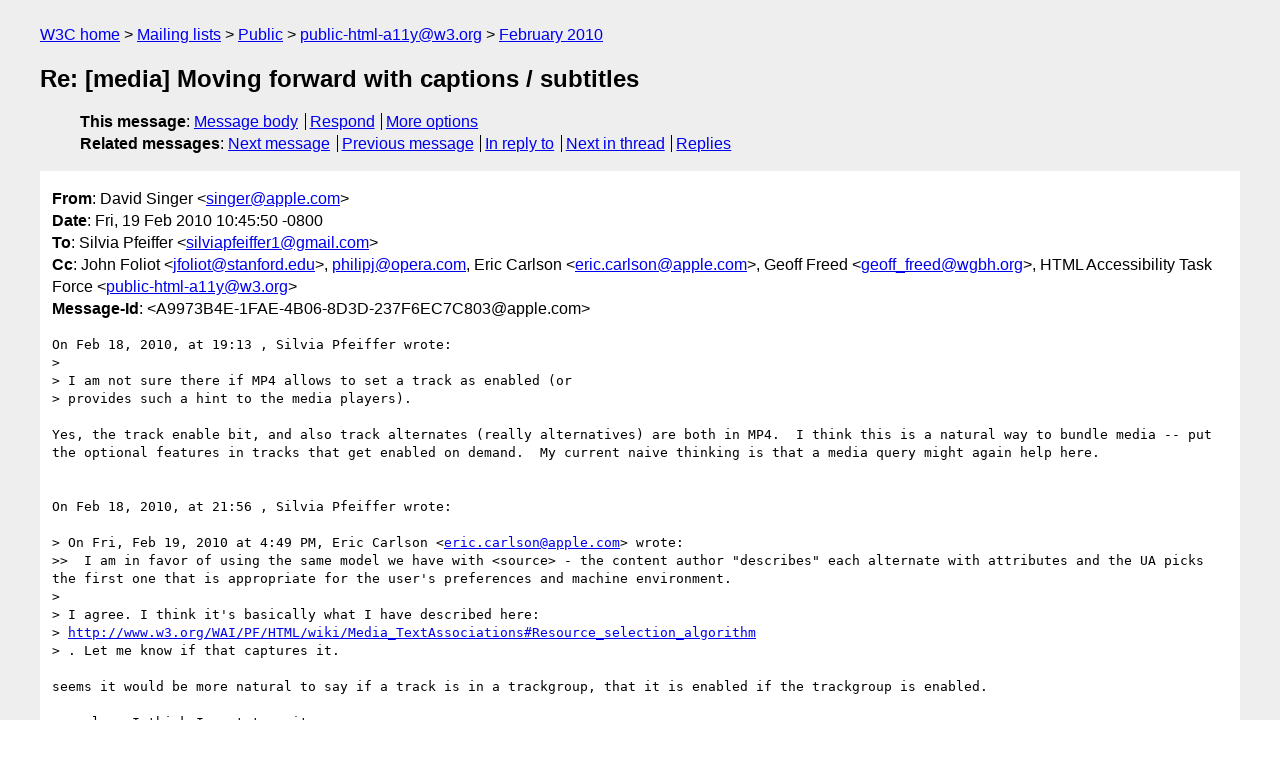

--- FILE ---
content_type: text/html
request_url: https://lists.w3.org/Archives/Public/public-html-a11y/2010Feb/0408.html
body_size: 2485
content:
<!DOCTYPE html>
<html xmlns="http://www.w3.org/1999/xhtml" lang="en">
<head>
<meta charset="UTF-8" />
<meta name="viewport" content="width=device-width, initial-scale=1" />
<meta name="generator" content="hypermail 3.0.0, see https://github.com/hypermail-project/hypermail/" />
<title>Re: [media] Moving forward with captions / subtitles from David Singer on 2010-02-19 (public-html-a11y@w3.org from February 2010)</title>
<meta name="Author" content="David Singer (singer&#x40;&#0097;&#0112;&#0112;&#0108;&#0101;&#0046;&#0099;&#0111;&#0109;)" />
<meta name="Subject" content="Re: [media] Moving forward with captions / subtitles" />
<meta name="Date" content="2010-02-19" />
<link rel="stylesheet" title="Normal view" href="/assets/styles/public.css" />
<link rel="help" href="/Help/" />
<link rel="start" href="../" title="public-html-a11y@w3.org archives" />
<script defer="defer" src="/assets/js/archives.js"></script>
</head>
<body class="message">
<header class="head">
<nav class="breadcrumb" id="upper">
  <ul>
    <li><a href="https://www.w3.org/">W3C home</a></li>
    <li><a href="/">Mailing lists</a></li>
    <li><a href="../../">Public</a></li>
    <li><a href="../" rel="start">public-html-a11y@w3.org</a></li>
    <li><a href="./" rel="contents">February 2010</a></li>
  </ul>
</nav>
<h1>Re: [media] Moving forward with captions / subtitles</h1>
<!-- received="Fri Feb 19 18:46:24 2010" -->
<!-- isoreceived="20100219184624" -->
<!-- sent="Fri, 19 Feb 2010 10:45:50 -0800" -->
<!-- isosent="20100219184550" -->
<!-- name="David Singer" -->
<!-- email="singer&#x40;&#0097;&#0112;&#0112;&#0108;&#0101;&#0046;&#0099;&#0111;&#0109;" -->
<!-- subject="Re: [media] Moving forward with captions / subtitles" -->
<!-- id="A9973B4E-1FAE-4B06-8D3D-237F6EC7C803@apple.com" -->
<!-- charset="UTF-8" -->
<!-- inreplyto="2c0e02831002181913v580ddf5eife83c912357b8bf2&#64;mail.gmail.com" -->
<!-- expires="-1" -->
<nav id="navbar">
<ul class="links hmenu_container">
<li>
<span class="heading">This message</span>: <ul class="hmenu"><li><a href="#start" id="options1">Message body</a></li>
<li><a href="mailto:public-html-a11y&#x40;&#0119;&#0051;&#0046;&#0111;&#0114;&#0103;?Subject=Re%3A%20%5Bmedia%5D%20Moving%20forward%20with%20captions%20%2F%20subtitles&amp;In-Reply-To=%3CA9973B4E-1FAE-4B06-8D3D-237F6EC7C803%40apple.com%3E&amp;References=%3CA9973B4E-1FAE-4B06-8D3D-237F6EC7C803%40apple.com%3E">Respond</a></li>
<li><a href="#options3">More options</a></li>
</ul></li>
<li>
<span class="heading">Related messages</span>: <ul class="hmenu">
<!-- unext="start" -->
<li><a href="0409.html">Next message</a></li>
<li><a href="0407.html">Previous message</a></li>
<li><a href="0397.html">In reply to</a></li>
<!-- unextthread="start" -->
<li><a href="0410.html">Next in thread</a></li>
<li><a href="#replies">Replies</a></li>
<!-- ureply="end" -->
</ul></li>
</ul>
</nav>
</header>
<!-- body="start" -->
<main class="mail">
<ul class="headers" aria-label="message headers">
<li><span class="from">
<span class="heading">From</span>: David Singer &lt;<a href="mailto:singer&#x40;&#0097;&#0112;&#0112;&#0108;&#0101;&#0046;&#0099;&#0111;&#0109;?Subject=Re%3A%20%5Bmedia%5D%20Moving%20forward%20with%20captions%20%2F%20subtitles&amp;In-Reply-To=%3CA9973B4E-1FAE-4B06-8D3D-237F6EC7C803%40apple.com%3E&amp;References=%3CA9973B4E-1FAE-4B06-8D3D-237F6EC7C803%40apple.com%3E">singer&#x40;&#0097;&#0112;&#0112;&#0108;&#0101;&#0046;&#0099;&#0111;&#0109;</a>&gt;
</span></li>
<li><span class="date"><span class="heading">Date</span>: Fri, 19 Feb 2010 10:45:50 -0800</span></li>
<li><span class="to"><span class="heading">To</span>: Silvia Pfeiffer &lt;<a href="mailto:silviapfeiffer1&#x40;&#0103;&#0109;&#0097;&#0105;&#0108;&#0046;&#0099;&#0111;&#0109;?Subject=Re%3A%20%5Bmedia%5D%20Moving%20forward%20with%20captions%20%2F%20subtitles&amp;In-Reply-To=%3CA9973B4E-1FAE-4B06-8D3D-237F6EC7C803%40apple.com%3E&amp;References=%3CA9973B4E-1FAE-4B06-8D3D-237F6EC7C803%40apple.com%3E">silviapfeiffer1&#x40;&#0103;&#0109;&#0097;&#0105;&#0108;&#0046;&#0099;&#0111;&#0109;</a>&gt;
</span></li>
<li><span class="cc"><span class="heading">Cc</span>: John Foliot &lt;<a href="mailto:jfoliot&#x40;&#0115;&#0116;&#0097;&#0110;&#0102;&#0111;&#0114;&#0100;&#0046;&#0101;&#0100;&#0117;?Subject=Re%3A%20%5Bmedia%5D%20Moving%20forward%20with%20captions%20%2F%20subtitles&amp;In-Reply-To=%3CA9973B4E-1FAE-4B06-8D3D-237F6EC7C803%40apple.com%3E&amp;References=%3CA9973B4E-1FAE-4B06-8D3D-237F6EC7C803%40apple.com%3E">jfoliot&#x40;&#0115;&#0116;&#0097;&#0110;&#0102;&#0111;&#0114;&#0100;&#0046;&#0101;&#0100;&#0117;</a>&gt;, <a href="mailto:philipj&#x40;&#0111;&#0112;&#0101;&#0114;&#0097;&#0046;&#0099;&#0111;&#0109;?Subject=Re%3A%20%5Bmedia%5D%20Moving%20forward%20with%20captions%20%2F%20subtitles&amp;In-Reply-To=%3CA9973B4E-1FAE-4B06-8D3D-237F6EC7C803%40apple.com%3E&amp;References=%3CA9973B4E-1FAE-4B06-8D3D-237F6EC7C803%40apple.com%3E">philipj&#x40;&#0111;&#0112;&#0101;&#0114;&#0097;&#0046;&#0099;&#0111;&#0109;</a>, Eric Carlson &lt;<a href="mailto:eric.carlson&#x40;&#0097;&#0112;&#0112;&#0108;&#0101;&#0046;&#0099;&#0111;&#0109;?Subject=Re%3A%20%5Bmedia%5D%20Moving%20forward%20with%20captions%20%2F%20subtitles&amp;In-Reply-To=%3CA9973B4E-1FAE-4B06-8D3D-237F6EC7C803%40apple.com%3E&amp;References=%3CA9973B4E-1FAE-4B06-8D3D-237F6EC7C803%40apple.com%3E">eric.carlson&#x40;&#0097;&#0112;&#0112;&#0108;&#0101;&#0046;&#0099;&#0111;&#0109;</a>&gt;, Geoff Freed &lt;<a href="mailto:geoff_freed&#x40;&#0119;&#0103;&#0098;&#0104;&#0046;&#0111;&#0114;&#0103;?Subject=Re%3A%20%5Bmedia%5D%20Moving%20forward%20with%20captions%20%2F%20subtitles&amp;In-Reply-To=%3CA9973B4E-1FAE-4B06-8D3D-237F6EC7C803%40apple.com%3E&amp;References=%3CA9973B4E-1FAE-4B06-8D3D-237F6EC7C803%40apple.com%3E">geoff_freed&#x40;&#0119;&#0103;&#0098;&#0104;&#0046;&#0111;&#0114;&#0103;</a>&gt;, HTML Accessibility Task Force &lt;<a href="mailto:public-html-a11y&#x40;&#0119;&#0051;&#0046;&#0111;&#0114;&#0103;?Subject=Re%3A%20%5Bmedia%5D%20Moving%20forward%20with%20captions%20%2F%20subtitles&amp;In-Reply-To=%3CA9973B4E-1FAE-4B06-8D3D-237F6EC7C803%40apple.com%3E&amp;References=%3CA9973B4E-1FAE-4B06-8D3D-237F6EC7C803%40apple.com%3E">public-html-a11y&#x40;&#0119;&#0051;&#0046;&#0111;&#0114;&#0103;</a>&gt;
</span></li>
<li><span class="message-id"><span class="heading">Message-Id</span>: &lt;A9973B4E-1FAE-4B06-8D3D-237F6EC7C803&#x40;&#0097;&#0112;&#0112;&#0108;&#0101;&#0046;&#0099;&#0111;&#0109;&gt;
</span></li>
</ul>
<pre id="start" class="body">
On Feb 18, 2010, at 19:13 , Silvia Pfeiffer wrote:
&gt; 
&gt; I am not sure there if MP4 allows to set a track as enabled (or
&gt; provides such a hint to the media players).

Yes, the track enable bit, and also track alternates (really alternatives) are both in MP4.  I think this is a natural way to bundle media -- put the optional features in tracks that get enabled on demand.  My current naive thinking is that a media query might again help here.


On Feb 18, 2010, at 21:56 , Silvia Pfeiffer wrote:

&gt; On Fri, Feb 19, 2010 at 4:49 PM, Eric Carlson &lt;<a href="mailto:eric.carlson&#x40;&#0097;&#0112;&#0112;&#0108;&#0101;&#0046;&#0099;&#0111;&#0109;?Subject=Re%3A%20%5Bmedia%5D%20Moving%20forward%20with%20captions%20%2F%20subtitles&amp;In-Reply-To=%3CA9973B4E-1FAE-4B06-8D3D-237F6EC7C803%40apple.com%3E&amp;References=%3CA9973B4E-1FAE-4B06-8D3D-237F6EC7C803%40apple.com%3E">eric.carlson&#x40;&#0097;&#0112;&#0112;&#0108;&#0101;&#0046;&#0099;&#0111;&#0109;</a>&gt; wrote:
&gt;&gt;  I am in favor of using the same model we have with &lt;source&gt; - the content author &quot;describes&quot; each alternate with attributes and the UA picks the first one that is appropriate for the user's preferences and machine environment.
&gt; 
&gt; I agree. I think it's basically what I have described here:
&gt; <a href="http://www.w3.org/WAI/PF/HTML/wiki/Media_TextAssociations#Resource_selection_algorithm">http://www.w3.org/WAI/PF/HTML/wiki/Media_TextAssociations#Resource_selection_algorithm</a>
&gt; . Let me know if that captures it.

seems it would be more natural to say if a track is in a trackgroup, that it is enabled if the trackgroup is enabled.

example.  I think I want to write:
&lt;trackgroup media=&quot;accessibility(captions:yes&quot;) &gt;
  &lt;track src=&quot;fr.srt&quot; lang=&quot;fr&quot;/&gt;
  &lt;track src=&quot;de.srt&quot; lang=&quot;de&quot; /&gt;
&lt;/trackgroup&gt;

and not
&lt;trackgroup  &gt;
  &lt;track src=&quot;fr.srt&quot; lang=&quot;fr&quot; media=&quot;accessibility(captions:yes&quot;)/&gt;
  &lt;track src=&quot;de.srt&quot; lang=&quot;de&quot; media=&quot;accessibility(captions:yes&quot;) /&gt;
&lt;/trackgroup&gt;

and certainly not
&lt;trackgroup  &gt;
  &lt;track src=&quot;fr.srt&quot; lang=&quot;fr&quot; media=&quot;accessibility(captions:yes&quot;)/&gt;
  &lt;track src=&quot;de.wav&quot; lang=&quot;de&quot; media=&quot;accessibility(audiodescription:yes&quot;) /&gt;
&lt;/trackgroup&gt;

since the semantics of trackgroup is exclusive; surely therefore the &quot;do you want it at all&quot; question applies only ever to the whole group?


David Singer
Multimedia and Software Standards, Apple Inc.
</pre>
<p class="received"><span class="heading">Received on</span> Friday, 19 February 2010 18:46:24 UTC</p>
</main>
<!-- body="end" -->
<footer class="foot">
<nav id="navbarfoot">
<ul class="links hmenu_container">
<li><span class="heading">This message</span>: <span class="message_body"><a href="#start">Message body</a></span></li>
<!-- lnext="start" -->
<li><span class="heading">Next message</span>: <a href="0409.html">Silvia Pfeiffer: "Re: HTML 5, SMIL, Video"</a></li>
<li><span class="heading">Previous message</span>: <a href="0407.html">Eric Carlson: "Re: [media] Moving forward with captions / subtitles"</a></li>
<li><span class="heading">In reply to</span>: <a href="0397.html">Silvia Pfeiffer: "Re: [media] Moving forward with captions / subtitles"</a></li>
<!-- lnextthread="start" -->
<li><span class="heading">Next in thread</span>: <a href="0410.html">Silvia Pfeiffer: "Re: [media] Moving forward with captions / subtitles"</a></li>
<li id="replies"><span class="heading">Reply</span>: <a href="0410.html">Silvia Pfeiffer: "Re: [media] Moving forward with captions / subtitles"</a></li>
<!-- lreply="end" -->
</ul>
<ul class="links hmenu_container">
<li id="options3"><span class="heading">Mail actions</span>: <ul class="hmenu"><li><a href="mailto:public-html-a11y&#x40;&#0119;&#0051;&#0046;&#0111;&#0114;&#0103;?Subject=Re%3A%20%5Bmedia%5D%20Moving%20forward%20with%20captions%20%2F%20subtitles&amp;In-Reply-To=%3CA9973B4E-1FAE-4B06-8D3D-237F6EC7C803%40apple.com%3E&amp;References=%3CA9973B4E-1FAE-4B06-8D3D-237F6EC7C803%40apple.com%3E">respond to this message</a></li>
<li><a href="mailto:public-html-a11y&#x40;&#0119;&#0051;&#0046;&#0111;&#0114;&#0103;">mail a new topic</a></li></ul></li>
<li><span class="heading">Contemporary messages sorted</span>: <ul class="hmenu"><li><a href="index.html#msg408">by date</a></li>
<li><a href="thread.html#msg408">by thread</a></li>
<li><a href="subject.html#msg408">by subject</a></li>
<li><a href="author.html#msg408">by author</a></li>
</ul></li>
<li><span class="heading">Help</span>: <ul class="hmenu">
    <li><a href="/Help/" rel="help">how to use the archives</a></li>
    <li><a href="https://www.w3.org/Search/Mail/Public/search?type-index=public-html-a11y&amp;index-type=t">search the archives</a></li>
</ul>
</li>
</ul>
</nav>
<!-- trailer="footer" -->
<p class="colophon">
This archive was generated by <a href="https://github.com/hypermail-project/hypermail/">hypermail 3.0.0</a>: Thursday, 13 July 2023 17:57:59 UTC
</p>
</footer>
</body>
</html>
